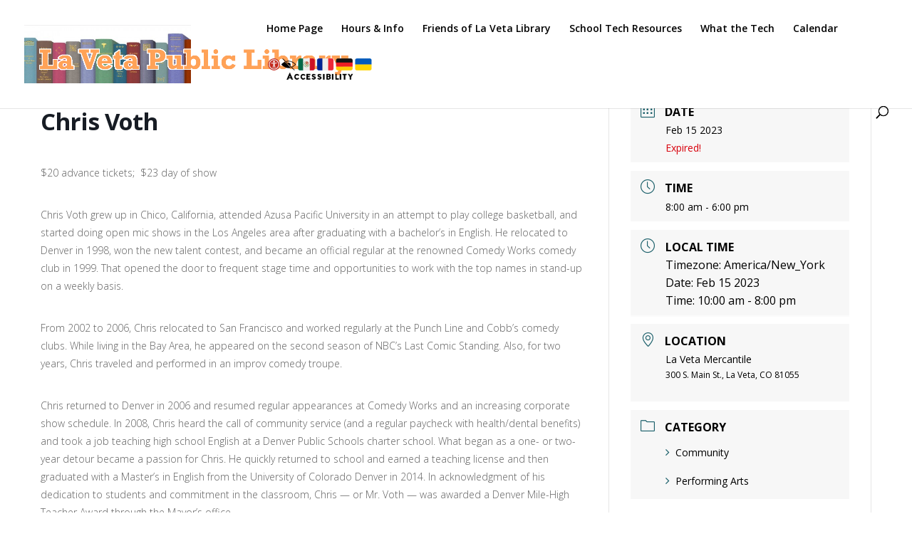

--- FILE ---
content_type: text/javascript
request_url: https://www.weatherlink.com/js/10.0.7.1-78f5b329/embeddable/embeddablePage.js
body_size: 7398
content:
var wl = wl || {};

wl.app = new Backbone.Marionette.Application();

wl.app.addRegions({
  embeddablePageContainer: ".embeddable-page-container"
});

wl.app.module('oEmbeddable', function (oEmbeddable, oEmbeddableApp, Backbone, Marionette, $, _) {

  var _iRefreshRate = 60 * 1000;
  var templateName = "embeddablePage";

  if (wl._size) {
    switch (wl._size) {
      case "airLink":
        templateName = "embeddableAirlink";
        break;
      case "slim":
        templateName = "embeddableSlim";
        break;
      case "signature":
        templateName = "embeddableSignature";
        break;
      case "fullscreen":
        templateName = "embeddableFullscreen";
        break;
      case "summary":
        templateName = "embeddableSummary";
    }
  }

  wl.embeddablePageView = Marionette.ItemView.extend({
    template: window.tpl[templateName],
    numericMetricNames: ['wind', 'gust', 'humidity', 'rain',
      'seasonalRain',
      'barometer', 'temperature', 'temperatureFeelLike', 'hiTemp', 'loTemp'
    ],
    lastReceived: undefined,
    modelEvents: {
      'change': "modelChanged"
    },
    ui: {
      conditionsUpdated: '#conditionsUpdated',
    },
    timeFormat: "Hr12",
    modelChanged: function () {
      this.render();
    },
    initialize: function () {
      this.model = new wl.EmbeddablePageModel();
      var airQualitySchemes = wl.__bootstrap_availableSchemes;
      var selectedSchemeId = wl._userAccountSettings.airQualitySchemeId;

      this.model.set('airQualityIndexName', _.get(_.find(airQualitySchemes,
        {'iaqSchemeId': selectedSchemeId}), 'saqLongName'));
      Marionette.bindEntityEvents(this, this.model, this.modelEvents);
    },
    onRender: function () {
      if (templateName === 'embeddableFullscreen') {
        wl.app.embeddablePageContainer.$el.addClass('fullscreen');
      }
    },
    onShow: function () {
      this.getData();
    },
    getData: function () {
      var self = this;
      var currTime = new Date();
      var currTimeTS = currTime.getTime();
      $.ajax({
        type: "GET",
        url: "/embeddablePage/getData/" + wl._deviceUrlToken +
          (wl._size === 'airLink' ? "/" + wl._size : ""),
        success: function (response) {
          if (response) {
            var timeZoneId = response.timeZoneId;
            self.timeFormat = response["timeFormat"] ? response[
              "timeFormat"] : self.timeFormat;
            var pattern = _getTimeFormatPattern(self.timeFormat);
            self.model.set('lastRefreshed', dayjs().format(
              pattern + " MMM DD,YYYY"));

            //if airlink only, then use lastReceived from aqsLastReceived
            if (wl._size === 'airLink') {
              response['lastReceived'] = response['aqsLastReceived'];
            }

            for (var key in response) {
              if (key == 'gust') {
                //gust gets formatted so keeping the raw value
                self.model.set('gustRaw', response[key]);
              }
              if (key == 'wind') {
                self.model.set('windRaw', response[key]);
              }
              if (response.hasOwnProperty(key)) {
                self.model.set(key, response[key]);
              }
              if (key == 'hiTempDate' || key == 'loTempDate' || key ==
                'gustAt') {
                self.model.set(key, _formatTime(response[key],
                  self.timeFormat, timeZoneId));
              }
              if (key === 'aqi' && response[key]) {
                var formattedVal = Utils.formatSensorReading('AQI',
                  response[key].calculatedRisk,
                  wl._userAccountSettings);
                response[key].calculatedRisk = formattedVal;
                self.model.set(key, response[key]);
              }

              if (key == 'lastReceived') {
                self.lastReceived = response[key];
                if (self.model.get(key)) {
                  self.model.set(key, dayjs.tz(response[key],
                    timeZoneId).format(
                    pattern + " dddd, MMM DD, YYYY"));
                }
              }
              if (key == 'aqsLastReceived') {
                if (_isTsStale(response[key]) && !_isTsStale(self.lastReceived)) {
                  self.lastReceived = response[key];
                  if (self.model.get('lastReceived')) {
                    self.model.set('lastReceived', dayjs.tz(self.lastReceived,
                      timeZoneId).format(
                      pattern + " dddd, MMM DD, YYYY"));
                  }
                }
              }
              //some metrics may come as null values from backend (missing data/ metric)
              if (response[key] && self.numericMetricNames.indexOf(
                key) > -1) {
                var formattedVal = wl.app.renderUtils.formatNumber(
                  response[key]);
                self.model.set(key, formattedVal);
              }
            }
            if (response.windDirection) {
              var windCardinal = Utils.getCardinalFromDeg(response.windDirection);
              self.model.set('windDirection', windCardinal);
            }
          }
          var forecastIconUrl = self.getForecastIcon(dayjs.tz(self.lastReceived,
            timeZoneId),
            response.forecastOverview);
          self.model.set('forecastIconUrl', forecastIconUrl);
          _updateStaleFlag(self.ui.conditionsUpdated, self.lastReceived);
        },
        error: function (err) {
          //_updateStaleFlag(self.ui.conditionsUpdated, self.lastReceived);
        }
      });
      setTimeout(function () {
        self.getData();
      }, _iRefreshRate);
    },
    getForecastIcon: function (stationTime, forecastOverview) {
      var timeOfDay = this.getTimeOfDay(stationTime);
      var stationTimeFormatted = stationTime.format("YYYY-MM-DD");
      console.log("finding forecast for time of Day = " + timeOfDay +
        " and station time " + stationTimeFormatted);
      var forecastIcon = undefined;
      forecastOverview.forEach(function (overview) {
        if (overview.date == stationTimeFormatted) {
          var forecastForStationTime = overview[timeOfDay];
          forecastIcon = forecastForStationTime.weatherIconUrl;
        }
      })
      console.log("returning forecast icon url " + forecastIcon);
      return forecastIcon;
    },

    getTimeOfDay: function (stationTime) {
      var hours = stationTime.hour();
      var startWith;
      if (hours >= 5 && hours < 12) {
        startWith = 'morning';
      } else if (hours >= 12 && hours < 17) {
        startWith = 'afternoon';
      } else if (hours >= 17 && hours < 21) {
        startWith = 'evening';
      } else if ((hours >= 21 && hours < 24) || (hours >= 0 && hours < 5)) {
        startWith = 'night';
      }
      return startWith;
    }
  });

  var SummaryCurrentCondView = Marionette.ItemView.extend({
    template: window.tpl['embeddableCurrentCond'],
    model: new wl.SummaryGatewayModel(),
    initialize: function () {
      this.getCurrentCondData();
    },
    ui: {
      'toggleSummary': '.toggle-summary',
      'toggleSummaryBlock': '.summary-block',
      'triangleSummary': '.triangle-summary',
      'toggleWind': '.toggle-wind',
      'toggleWindBlock': '.wind-block',
      'triangleWind': '.triangle-wind',
      'toggleRain': '.toggle-rain',
      'toggleRainBlock': '.rain-block',
      'triangleRain': '.triangle-rain'
    },
    events: {
      'click @ui.toggleSummary': function () {
        this.toggleBlock(this.ui.toggleSummary, this.ui.toggleSummaryBlock,
          this.ui.triangleSummary, 'summaryExpanded');
      },
      'click @ui.toggleWind': function () {
        this.toggleBlock(this.ui.toggleWind, this.ui.toggleWindBlock, this.ui
          .triangleWind, 'windExpanded');
      },
      'click @ui.toggleRain': function () {
        this.toggleBlock(this.ui.toggleRain, this.ui.toggleRainBlock, this.ui
          .triangleRain, 'rainExpanded');
      }
    },
    toggleBlock: function ($trigger, $block, $triangle, sModelAttrName) {
      $block.slideToggle('fast', function () {
        $trigger
          .removeClass('icon-plus-30')
          .removeClass('icon-neutralstate')
          .addClass($block.css('display') === 'none' ? 'icon-plus-30' :
            'icon-neutralstate');
        $triangle
          .removeClass('triangle-top')
          .addClass($block.css('display') === 'none' ? '' :
            'triangle-top');
        this.model.set(sModelAttrName, $block.css('display') ===
          'block');
      }.bind(this));
    },
    templateHelpers: _templateHelpers,
    onRender: function () {
      this.$el.find('tr.data-row:odd').addClass('grey-bg');
    },
    getCurrentCondData: function () {
      var self = this;
      var currTime = new Date();
      var currTimeTS = currTime.getTime();
      $.ajax({
        type: "GET",
        url: "/embeddablePage/summaryData/" + wl._deviceUrlToken,
        success: function (response) {
          if (response) {
            self.populateData(response);
            self._parentLayoutView().setLastUpdated(response.lastReceived);
          }
        },
        error: function () {
          _updateStaleFlag($('#conditionsUpdated'), self._parentLayoutView()
            .model.get('lastReceived'));
        }
      });
      setTimeout(function () {
        self.getCurrentCondData();
      }, _iRefreshRate);
    },
    populateData: function (response) {
      this.model.set('allReportingValues', response.currConditionValues.concat(
        response.highLowValues));
      this.model.set('ownerName', response.ownerName);
      for (var i = 0; i < response.currConditionValues.length; i++) {
        var sensorData = response.currConditionValues[i];
        _setUnitLabel(sensorData, this.model);
        var name = _convertToModelProp(sensorData.sensorDataName);
        if (/^\d/.test(name)) {
          name = 'curr_' + name;
        }
        this.model.set(name, sensorData.convertedValue);
        //temp
        if (name === "wind_direction" || name ===
          "curr_1_min_scalar_avg_wind_direction") {
          this.model.set(name, sensorData.value);
        }
      }

      for (var i = 0; i < response.highLowValues.length; i++) {
        var sensorData = response.highLowValues[i];
        var name = _convertToModelProp(sensorData.sensorDataName);
        var dataValue = sensorData.convertedValue === null || name ===
        "high_wind_direction" ?
          sensorData.value : sensorData.convertedValue;
        this.model.set(name, dataValue);
      }

      for (var i = 0; i < response.aggregatedValues.length; i++) {
        var sensorData = response.aggregatedValues[i];
        _setUnitLabel(sensorData, this.model);
        var convertedValues = sensorData.convertedValues;
        for (var key in convertedValues) {
          if (convertedValues.hasOwnProperty(key)) {
            var name = sensorData.sensorDataName + "_" + key;
            this.model.set(_convertToModelProp(name),
              convertedValues[key]);
          }
        }
      }
      this.render();
    }
  });

  var SummaryExtraSensorView = Marionette.ItemView.extend({
    template: window.tpl['embeddableExtraSensors'],
    templateHelpers: _templateHelpers,
    initialize: function () {
      var additionalData = this.model.get('additionalData');
      if (additionalData && additionalData.logicalSensor &&
          additionalData.logicalSensor.sensorType &&
          additionalData.logicalSensor.sensorType.dataStructureTypeId >= 1000) {
        this.template = window.tpl['embeddableDynamicSoilMoisture'];
      }
    },
    onRender: function () {
      this.$el.find('tr.data-row:odd').addClass('grey-bg');
      if (!this.ui.toggleSummaryBlock.find('tbody').children().not(
        '.spacer').length) {
        this.ui.toggleSummary.closest('tr').hide();
      }

      if (!Utils.isWWdevice(wl._gatewayType) && wl._gatewayType !== 'EM' && this.model
        .collection.length === 0) {
        this.ui.extraSensorsHeader.hide();
      }
    },
    ui: {
      'toggleSummary': '.toggle-summary',
      'toggleSummaryBlock': '.summary-block',
      'triangleSummary': '.triangle-summary',
      'toggleWind': '.toggle-wind',
      'toggleWindBlock': '.wind-block',
      'toggleAqi': '.toggle-aqi',
      'toggleAqiBlock': '.aqi-block',
      'triangleAqi': '.triangle-aqi',
      'triangleWind': '.triangle-wind',
      'toggleRain': '.toggle-rain',
      'toggleRainBlock': '.rain-block',
      'triangleRain': '.triangle-rain',
      'toggleFlow': '.toggle-flow',
      'toggleFlowBlock': '.flow-block',
      'triangleFlow': '.triangle-flow',
      'toggleTemp': '.toggle-temp',
      'toggleTempBlock': '.temp-block',
      'triangleTemp': '.triangle-temp',
      'extraSensors': '.extra-sensors',
      'extraSensorsHeader': '.section-header-tr'
    },
    events: {
      'click @ui.toggleSummary': function () {
        this.toggleBlock(this.ui.toggleSummary, this.ui.toggleSummaryBlock,
          this.ui.triangleSummary, 'summaryExpanded');
      },
      'click @ui.toggleWind': function () {
        this.toggleBlock(this.ui.toggleWind, this.ui.toggleWindBlock, this.ui
          .triangleWind, 'windExpanded');
      },
      'click @ui.toggleAqi': function () {
        this.toggleBlock(this.ui.toggleAqi, this.ui.toggleAqiBlock, this.ui
          .triangleAqi, 'aqiExpanded');
      },
      'click @ui.toggleRain': function () {
        this.toggleBlock(this.ui.toggleRain, this.ui.toggleRainBlock, this.ui
          .triangleRain, 'rainExpanded');
      },
      'click @ui.toggleFlow': function () {
        this.toggleBlock(this.ui.toggleFlow, this.ui.toggleFlowBlock, this.ui
          .triangleFlow, 'flowExpanded');
      },
      'click @ui.toggleTemp': function () {
        this.toggleBlock(this.ui.toggleTemp, this.ui.toggleTempBlock, this.ui
          .triangleTemp, 'tempExpanded');
      }
    },
    toggleBlock: function ($trigger, $block, $triangle, sModelAttrName) {
      $block.slideToggle('fast', function () {
        $trigger
          .removeClass('icon-plus-30')
          .removeClass('icon-neutralstate')
          .addClass($block.css('display') === 'none' ? 'icon-plus-30' :
            'icon-neutralstate');
        $triangle
          .removeClass('triangle-top')
          .addClass($block.css('display') === 'none' ? '' :
            'triangle-top');
        this.model.set(sModelAttrName, $block.css('display') ===
          'block');
      }.bind(this));
    },
  });

  var SummaryExtraSensorsCollectionView = Marionette.CollectionView.extend({
    template: false,
    collection: new Backbone.Collection,
    childView: SummaryExtraSensorView,
    initialize: function () {
      this.getSummaryExtraSensorsData();
    },
    getSummaryExtraSensorsData: function () {
      var self = this;
      var currTime = new Date();
      var currTimeTS = currTime.getTime();
      $.ajax({
        type: "GET",
        url: "/embeddablePage/summaryDataExtraSensors/" + wl._deviceUrlToken,
        success: function (response) {
          if (response) {
            self.populateCollection(response);
          }
        }
      });
      setTimeout(function () {
        self.getSummaryExtraSensorsData();
      }, _iRefreshRate);
    },
    populateCollection: function (response) {
      //filter out empty elements
      response = response.filter(function (item) {
        return _.size(item.additionalData) || item.aggregatedValues.length ||
          item.currConditionValues.length || item.highLowValues.length
      });

      //sort by port number
      response = response.sort(function (objA, objB) {
        if (objA.ownerName === objB.ownerName && objA.additionalData &&
          objB.additionalData && wl._gatewayType === 'EM') {
          return objA.additionalData.logicalSensor.iPortNum - objB.additionalData
            .logicalSensor.iPortNum;
        }
      });

      var aqsSensors = response.filter(function (item) {
        return item.additionalData.sensorProductTypeId === 6;
      })

      if (!Utils.isWWdevice(wl._gatewayType) && wl._gatewayType !== 'EM') {
        this.collection.reset();
      }

      for (var i = 0; i < response.length; i++) {
        //if (response[i].currConditionValues.length) {

        var model;
        var environment;
        var bNewModel = true; //by default create new model to add table
        var timeFormat = wl._userAccountSettings.formatTime12hrs ? "Hr12" :
          "Hr24";
        var pattern = _getTimeFormatPattern(timeFormat);

        /** find corresponding model from collection
         *  this is needed to determine whether to add table block
         *  or update existing on data refresh
         */
        if (_.size(response[i].additionalData)) {
          if (response[i].additionalData.logicalSensor) {
            model = this.collection.find(function (model) {
              var responseLs = response[i].additionalData.logicalSensor;
              var modelLs = model.get('additionalData').logicalSensor;
              return modelLs.iLogicalSensorId === responseLs.iLogicalSensorId &&
                modelLs.iConfigId === responseLs.iConfigId;
            });
          } else if (Utils.sensorProductTypes[response[i].additionalData.sensorProductTypeId] ===
            'AQS') {
            model = this.collection.find(function (model) {
              return model.get('ownerName') === response[i].ownerName;
            });
          }
        } else if (Utils.isWWdevice(wl._gatewayType)) {
          model = this.collection.find(function (model) {
            //for now just compare names
            return model.get('ownerName') === response[i].ownerName;
          });
        }

        if (model) {
          bNewModel = false;
        } else {
          model = new wl.SummaryExtraSensorModel();
        }

        if (response[i].additionalData && response[i].additionalData.AQ_ENVIRONMENT) {
          environment = response[i].additionalData.AQ_ENVIRONMENT;
          if (environment === 'Outdoors' && this._parentLayoutView()) {
            this._parentLayoutView().ui.aqIndex.show();
          }
        }

        if (wl._gatewayType === 'SA') {
          // get last updated from first container
          if (response[0].additionalData && response[0].additionalData.lastUpdated) {
            this._parentLayoutView().setLastUpdated(response[0].additionalData
              .lastUpdated * 1000);
          }
        }

        //for Standalone, use the last update from the first sensor, best case i.e.
        //a standone with only one AQS on it.
        if (wl._gatewayType === 'SA' && this._parentLayoutView().model.get('lastReceived') === '--') {
          // get last updated from first container
          if (response[0].additionalData && response[0].additionalData.lastUpdated) {
            this._parentLayoutView().setLastUpdated(response[0].additionalData.lastUpdated * 1000);
          }
        }

        //aqs sensor
        if (response[i].additionalData.sensorProductTypeId === 6) {
          //this._parentLayoutView().setLastUpdated(null, true);
          if ((wl._gatewayType !== 'SA' || aqsSensors.length > 1) && response[i].lastReceived) {
            model.set('lastReceivedAqs',
              dayjs.tz(response[i].lastReceived, wl._sIanaTimeZoneId)
                .format(pattern + " dddd, MMM DD, YYYY"));

            var now = dayjs().valueOf();
            if ((now - (60 * 60 * 1000)) > response[i].lastReceived) {
              model.set('isStale', true);
            } else {
              model.set('isStale', false);
            }
          }

        }

        //remove parent conditions as of because we have multiple AQS on a system and there is no
        //one conditions timestamp we can go by
        if (aqsSensors.length > 1 && wl._gatewayType === 'SA') {
          this._parentLayoutView().setLastUpdated(null, true);
        }

        model.set('airQualitySchemeId', wl._userAccountSettings.airQualitySchemeId);
        model.set('lastReceivedTs', response[i].lastReceived);
        model.set('ownerName', response[i].ownerName);
        model.set('additionalData', response[i].additionalData);
        model.set('allReportingValues', response[i].currConditionValues.concat(
          response[i].highLowValues));
        model.set('showNodeName', i === 0 || (response[i - 1] && response[i -
          1].ownerName !==
          response[i].ownerName) || wl._gatewayType !== 'EM');

        for (var j = 0; j < response[i].currConditionValues.length; j++) {
          var sensorData = response[i].currConditionValues[j];
          _setUnitLabel(sensorData, model);
          if (sensorData.sensorDataName.indexOf('Soil Moisture') !== -1) {
            model.set('soilMoistUnits', sensorData.unitLabel);
          }
          var name = _convertToModelProp(sensorData.sensorDataName,
            environment);
          if (/^\d/.test(name)) {
            name = 'curr_' + name;
          }
          model.set(name, sensorData.convertedValue);
          if (name.indexOf('aqi') !== -1 && sensorData.value != null &&
            typeof sensorData.value === 'object') {
            model.set(name, Utils.formatSensorReading('AQI', sensorData.value
                .calculatedRisk,
              wl._userAccountSettings));
          }
          //temp
          if (_.includes(['wind_direction',
            'high_wind_direction',
            'curr_1_min_scalar_avg_wind_direction'
          ], name)) {
            model.set(name, sensorData.value);
          }
        }

        for (var j = 0; j < response[i].highLowValues.length; j++) {
          var sensorData = response[i].highLowValues[j];
          var name = _convertToModelProp(sensorData.sensorDataName,
            environment);
          if (name === 'daily_light_integral') {
            model.set('dliUnits', Utils.getAccountUnitsByDataName(
              wl._userAccountSettings, 'DLI'));
          }

          var dataValue = sensorData.convertedValue === null || name ===
          "high_wind_direction" ?
            sensorData.value : sensorData.convertedValue;

          if (name.indexOf('aqi') !== -1 && sensorData.value != null &&
            typeof sensorData.value === 'object') {
            dataValue = Utils.formatSensorReading('AQI', sensorData.value.calculatedRisk,
              wl._userAccountSettings);
          }
          if (dataValue !== null && model.get(name) === '--') {
            model.set(name, dataValue);
          }
        }

        for (var j = 0; j < response[i].aggregatedValues.length; j++) {
          var sensorData = response[i].aggregatedValues[j];
          var convertedValues = sensorData.convertedValues;
          for (var key in convertedValues) {
            if (convertedValues.hasOwnProperty(key)) {
              var name = sensorData.sensorDataName + "_" + key;
              model.set(_convertToModelProp(name, environment),
                convertedValues[key]);
            }
          }
        }

        if (_.size(response[i].additionalData) && response[i].additionalData
          .logicalSensor) {
          model.set('category', response[i].additionalData.logicalSensor.sensorType
            .category);
          model.set('dataStructureTypeId', response[i].additionalData.logicalSensor
            .sensorType.dataStructureTypeId);
        }

        if (bNewModel) {
          this.collection.add(new Backbone.Model(_.assign(response[i],
            model.attributes)));
        }
      }
    }
  });

  wl.embeddableSummaryView = Marionette.LayoutView.extend({
    template: window.tpl[templateName],
    regions: {
      currentCond: '#currentCond',
      extraSensors: '#extraSensors'
    },
    ui: {
      conditionsUpdated: '#conditionsUpdated',
      aqIndex: '#aqIndex'
    },
    model: new wl.SummaryLayoutModel(),
    initialize: function () {
      var airQualitySchemes = wl.__bootstrap_availableSchemes;
      var selectedSchemeId = wl._userAccountSettings.airQualitySchemeId;

      this.model.set('airQualityIndexName', _.get(_.find(airQualitySchemes,
        {'iaqSchemeId': selectedSchemeId}), 'saqLongName'));
    },
    onRender: function () {
    },
    customRender: function () {
      var parsedTpl = $.parseHTML(this.template(this.model.toJSON()))[0];
      var el = $(parsedTpl).find('#conditionsUpdated');
      var title = el.attr('title');
      this.ui.conditionsUpdated.attr('title', title).text(el.text());
    },
    onBeforeShow: function () {
      this.showChildView('currentCond', new SummaryCurrentCondView());
      this.showChildView('extraSensors', new SummaryExtraSensorsCollectionView());
    },
    setLastUpdated: function (ts, hideConditions) {
      var currTime = new Date();
      var currTimeTS = currTime.getTime();
      var timeFormat = wl._userAccountSettings.formatTime12hrs ? "Hr12" :
        "Hr24";
      var pattern = _getTimeFormatPattern(timeFormat);
      var timeZoneId = wl._sIanaTimeZoneId;
      this.model.set('lastRefreshed', dayjs().format(pattern +
        " MMM DD, YYYY"));
      if (ts != null) {
        this.model.set('lastReceived',
          dayjs.tz(ts, wl._sIanaTimeZoneId).format(pattern +
            " dddd, MMM DD, YYYY"));
      }
      this.customRender();
      _updateStaleFlag($('#conditionsUpdated'), ts);
      if (hideConditions) {
        this.ui.conditionsUpdated.hide();
      }
    }
  });

  /**
   * Private Functions
   */

  function _setUnitLabel(sensorData, model) {
    switch (sensorData.sensorDataName) {
      case 'Temp':
        model.set('tempUnits', sensorData.unitLabel);
        break;
      case 'Hum':
        model.set('humUnits', sensorData.unitLabel);
        break;
      case 'Barometer':
        model.set('barUnits', sensorData.unitLabel);
        break;
      case 'Rain':
        model.set('rainUnits', Utils.getAccountUnitsByDataName(wl._userAccountSettings,
          sensorData.sensorDataName));
        break;
      case 'Rain Rate':
        model.set('rainRateUnits', Utils.getAccountUnitsByDataName(wl._userAccountSettings,
          sensorData.sensorDataName));
        break;
      case 'Rain Storm':
        model.set('rainStormUnits', sensorData.unitLabel);
        break;
      case 'ET':
        model.set('etUnits', sensorData.unitLabel);
        break;
      case 'Wind Speed':
      case '1 Min Avg Wind Speed':
        model.set('windUnits', sensorData.unitLabel);
        break;
      case 'Solar Rad':
        model.set('solarUnits', sensorData.unitLabel.replace('^2', '<sup>2</sup>'));
        break;
      case 'UV Index':
        model.set('uvUnits', sensorData.unitLabel);
        break;
      case 'Flow':
        model.set('flowUnits', sensorData.unitLabel);
        break;
      case 'Pressure':
      case 'Fluid Pressure':
        model.set('pressureUnits', sensorData.unitLabel);
        break;
      case 'Depth':
      case 'Fluid Depth':
        model.set('fluidDepthUnits', sensorData.unitLabel);
        break;
      case 'PAR':
        model.set('parUnits', Utils.getAccountUnitsByDataName(wl._userAccountSettings,
          sensorData.sensorDataName));
        break;
      case 'Daily Light Integral':
        model.set('dliUnits', Utils.getAccountUnitsByDataName(wl._userAccountSettings,
          'DLI'));
        break;
      case 'Load':
        model.set('loadUnits', sensorData.unitLabel);
        break;
      case 'PM 1':
      case 'Inside PM 1':
        model.set('aqsUnits', Utils.getAccountUnitsByDataName(wl._userAccountSettings,
          'Particulate Matter'));
        break;
      case 'Water Potential':
        model.set('waterPotentialUnits', sensorData.unitLabel);
      default:
        if (sensorData.sensorDataName.indexOf('Temp') !== -1 && sensorData.unitLabel) {
          model.set('tempUnits', sensorData.unitLabel);
        }
        if (sensorData.sensorDataName.indexOf('Hum') !== -1) {
          model.set('humUnits', sensorData.unitLabel);
        }
        if (sensorData.sensorDataName.indexOf('EC') !== -1) {
          model.set('ecUnits', sensorData.unitLabel);
        }
        break;
    }
  }

  function _formatTime(timeInMillis, timeFormat, timeZoneId) {
    if (timeInMillis == null) {
      return '--';
    }
    if (timeFormat == 'Hr24') {
      return dayjs.tz(timeInMillis, timeZoneId).format("HH:mm");
    } else {
      return dayjs.tz(timeInMillis, timeZoneId).format("hh:mm A");
    }
  }

  function _getTimeFormatPattern(timeFormat) {
    if (timeFormat == 'Hr24') {
      return "HH:mm";
    } else {
      return "hh:mm A";
    }
  }

  function _isTsStale(ts) {
    var now = dayjs().valueOf();
    return ts != null && (now - (60 * 60 * 1000)) > ts;
  }

  function _updateStaleFlag(conditionsEl, lastReceived) {
    if (conditionsEl) {
      if (_isTsStale(lastReceived)) {
        conditionsEl.addClass('conditions-stale');
      } else {
        conditionsEl.removeClass('conditions-stale');
      }
    }
  }

  function _templateHelpers() {
    return {
      isDashed255: function (value, unit) {
        if (value == null || parseInt(value) === 255) {
          return '--';
        } else {
          return value + ' ' + (value === "--" ? '' : unit || '');
        }
      },
      isDashed32767: function (value, unit) {
        if (value == null || _.includes([3276, 32767, 32767.8], parseFloat(
          value))) {
          return '--';
        } else {
          return value + ' ' + (value === "--" ? '' : unit || '');
        }
      },
      formatSensorReading: function (value, unit, onlyPositive) {
        if (value == null || value === "--" ||
          (_.isString(value) && value.replace(',', '.') <= 0 && onlyPositive)
        ) {
          return '--';
        } else return value + ' ' + (unit || '');
      },
      checkSensorReporting: function () {
        for (var i = 0; i < arguments.length; i++) {
          if (Boolean(_.findWhere(this.allReportingValues, {
            sensorDataName: arguments[i]
          }))) {
            return true;
          }
        }
        return false;
      },
      formatState: function (value) {
        return (parseInt(value) === 17 || parseInt(value) === 1) ? 'ON' :
          'OFF';
      },
      getSensorNameByProductType: function (productTypeId) {
        return Utils.sensorProductTypes[productTypeId];
      },
      calcFormatLastTransitionTime: function (ts) {
        var formattedLastTransitionAmount = "--";
        if (ts != null && ts != 0) {
          var lastTransitionTime = dayjs.unix(ts).tz(wl._sIanaTimeZoneId).unix();
          //Calculate the amount of time it has been in the last transition in seconds.
          var lastTransitionAmountInSeconds = Math.floor(dayjs().utc().diff(
            dayjs.unix(ts)) / 1000);
          formattedLastTransitionAmount = Utils.formatTransitionAmountTime(
            lastTransitionAmountInSeconds);
        }
        return formattedLastTransitionAmount;
      },
      formatWindDir: function (value) {
        return Utils.getCardinalFromDegWithCalm(value)
      },
      formatTime: function (dataValue, ts, tzOffset) {
        var formatTimeType = wl._userAccountSettings.formatTimeTypeId;
        var timeFormat = Utils.getFullAccountTimeFormat(wl._userAccountSettings
          .formatTimeTypeId);

        if (dataValue === "--" || this.isDashed255(dataValue) === "--" ||
          this.isDashed32767(dataValue) === "--") return "";

        if (ts == null || ts === "--" || ts < 0 || isNaN(ts)) {
          return " | --";
        }

        //check for time format - iss hi/low or timestamp
        var isUnixTime = ts.toString().length > 4;

        if (!Utils.isWWdevice(wl._gatewayType) && !isUnixTime) {
          return " | " + Utils.getTimeStringForSystemSummary(ts,
            formatTimeType);
        }

        if (tzOffset == null || tzOffset === "--") {
          return " | " + dayjs.tz(parseInt(ts) * 1000, wl._sIanaTimeZoneId)
            .format(timeFormat);
        } else {
          return " | " + dayjs.unix(parseInt(ts) + parseInt(tzOffset)).utc().format(
            timeFormat);
        }
      },
      unitsSoilDepthTypeId: function () {
        return wl._userAccountSettings.unitsSoilDepthTypeId;
      },
      isWWdevice: function (gatewayType) {
        return Utils.isWWdevice(gatewayType)
      },
      getDataByRingDepths: function (allReportingValues) {
        var maxValuesArrSize = 4;
        var depthsObj = allReportingValues.reduce(function (acc, curr) {
          acc[curr.depthLabel] = acc[curr.depthLabel] || [];
          acc[curr.depthLabel].push(curr);
          maxValuesArrSize = Math.max(maxValuesArrSize, acc[curr.depthLabel].length);
          return acc;
        }, {});
        // fill missing values
        for (var key in depthsObj) {
          if (depthsObj.hasOwnProperty(key)) {
            while(depthsObj[key].length < maxValuesArrSize) {
              depthsObj[key].push({})
            }
          }
        }
        console.log(depthsObj);
        return depthsObj;
      },
      getDynamicSoilMoistureColumns: function (allReportingValues) {
        var maxValuesArrSize = 4;
        var depthsObj = allReportingValues.reduce(function (acc, curr) {
          acc[curr.depthLabel] = acc[curr.depthLabel] || [];
          acc[curr.depthLabel].push(curr);
          maxValuesArrSize = Math.max(maxValuesArrSize, acc[curr.depthLabel].length);
          return acc;
        }, {});

        var columnsArr = _.reduce(depthsObj, function(acc, curr) {
          return curr.length > acc.length ? curr : acc;
        }, []);
        // fill missing values
        while (columnsArr.length < maxValuesArrSize) {
          columnsArr.push({})
        }
        return columnsArr;
      },
      //store soil moisture sensor dataStructureTypeIds
      //for different table layouts
      soilMoistOnly: [25, 26],
      soilMoistSingleRing: [25, 26, 29, 30],
      soilMoistJohnDeere: [67, 68, 69],
      soilMoistSoilTemp: [39, 41, 44, 45, 52, 57, 82, 83, 95],
      soilMoistWithEc: [40, 42, 58, 79, 80, 81, 96, 97],
      soilMoist_3_ring: [57, 58],
      soilMoist_4_ring: 44,
      soilMoist_6_ring: [39, 40, 45, 52],
      soilMoist_9_ring: [53, 54],
      soilMoistWithEcAndPerm: [96, 97],
      groPointProfile: [78, 84, 85, 86, 87, 88, 89, 90, 91, 92, 93, 94]
    }
  }

  function _convertToModelProp(sensorName, env) {
    if (env === 'Indoors' && sensorName.indexOf('Inside ') === 0) {
      sensorName = sensorName.substr(7);
    }
    return sensorName.trim().replace(/[\s+.]/g, "_").toLowerCase();
  }

});

wl.app.on("start", function (options) {
  if (wl._size === "summary") {
    var embeddablePageView = new wl.embeddableSummaryView();
  } else {
    var embeddablePageView = new wl.embeddablePageView();
  }
  wl.app.embeddablePageContainer.show(embeddablePageView);
})

$(document).ready(function () {
  // Begin Application
  wl.app.start();
});
